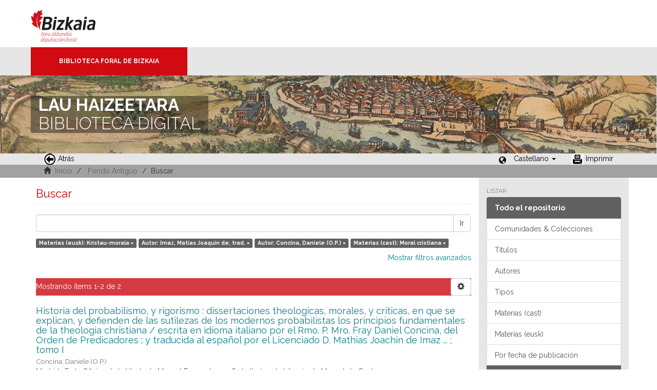

--- FILE ---
content_type: text/plain
request_url: https://www.google-analytics.com/j/collect?v=1&_v=j102&a=11509751&t=pageview&_s=1&dl=https%3A%2F%2Fliburutegibiltegi.bizkaia.eus%2Fhandle%2F20.500.11938%2F6%2Fdiscover%3Frpp%3D10%26filtertype_0%3Dauthor%26filtertype_1%3Dauthor%26filtertype_2%3Dsubjectspa%26filter_relational_operator_1%3Dequals%26filter_relational_operator_0%3Dequals%26filter_2%3DMoral%2Bcristiana%26filter_1%3DConcina%252C%2BDaniele%2B%2528O.P.%2529%26filter_relational_operator_2%3Dequals%26filter_0%3DImaz%252C%2BMat%25C3%25ADas%2BJoaqu%25C3%25ADn%2Bde%252C%2Btrad.%26filtertype%3Dsubjectbaq%26filter_relational_operator%3Dequals%26filter%3DKristau-morala&ul=en-us%40posix&dt=Buscar&sr=1280x720&vp=1280x720&_u=IEBAAAABAAAAACAAI~&jid=58863606&gjid=128358153&cid=127832760.1768020288&tid=UA-130115757-2&_gid=2092025954.1768020288&_r=1&_slc=1&z=1796372215
body_size: -455
content:
2,cG-0FTGK6QJ7M